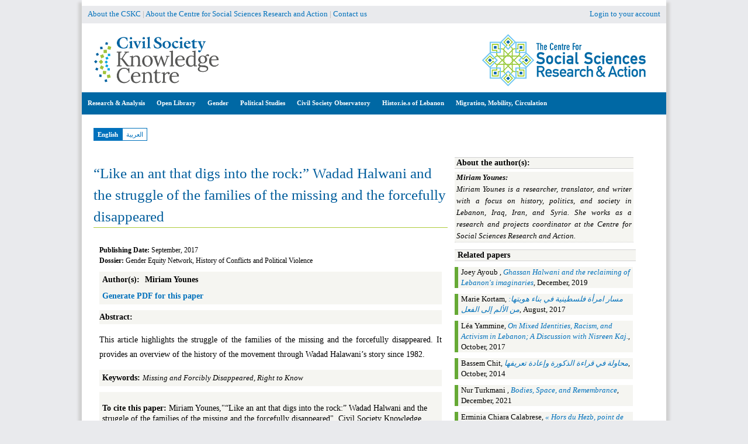

--- FILE ---
content_type: text/html; charset=utf-8
request_url: https://civilsociety-centre.org/paper/%E2%80%9C-ant-digs-rock%E2%80%9D-wadad-halwani-and-struggle-families-missing-and-forcefully-disappeared
body_size: 18098
content:
<!DOCTYPE html>
<!--[if IEMobile 7]><html class="iem7" ><![endif]-->
<!--[if lte IE 6]><html class="lt-ie9 lt-ie8 lt-ie7" ><![endif]-->
<!--[if (IE 7)&(!IEMobile)]><html class="lt-ie9 lt-ie8" ><![endif]-->
<!--[if IE 8]><html class="lt-ie9" ><![endif]-->
<!--[if (gte IE 9)|(gt IEMobile 7)]><!--><html 
  xmlns:fb="http://ogp.me/ns/fb#"
  xmlns:og="http://ogp.me/ns#"><!--<![endif]-->

<head>
  <script async src="https://www.googletagmanager.com/gtag/js?id=G-DBDJXWR2TS"></script>
  <script>
    window.dataLayer = window.dataLayer || [];
    function gtag(){dataLayer.push(arguments);}
    gtag('js', new Date());
    gtag('config', 'G-DBDJXWR2TS');
  </script>
  <meta http-equiv="Content-Type" content="text/html; charset=utf-8" />

<!-- Shareaholic Content Tags -->
<meta name='shareaholic:site_name' content='Civil Society Knowledge Centre' />
<meta name='shareaholic:language' content='en' />
<meta name='shareaholic:site_id' content='911e268f907cffd8733af55457ca3e9c' />
<meta name='shareaholic:drupal_version' content='7.x-3.31' />
<meta name='shareaholic:url' content='https://civilsociety-centre.org/paper/%E2%80%9C-ant-digs-rock%E2%80%9D-wadad-halwani-and-struggle-families-missing-and-forcefully-disappeared' />
<meta name='shareaholic:article_published_time' content='2017-09-07T12:37:31+03:00' />
<meta name='shareaholic:article_modified_time' content='2022-02-03T12:01:32+02:00' />
<meta name='shareaholic:article_author_name' content='sana' />
<meta name='shareaholic:keywords' content='gender equity network, dossier, history of conflicts and political violence, right to information, theme, missing and forcibly disappeared, right to know, article, rac type, issue 2, journal, lebanon, content location' />
<!-- Shareaholic Content Tags End -->
<link rel='dns-prefetch' href='//k4z6w9b5.stackpathcdn.com' />
<link rel='dns-prefetch' href='//cdn.shareaholic.net' />
<link rel='dns-prefetch' href='//www.shareaholic.net' />
<link rel='dns-prefetch' href='//analytics.shareaholic.com' />
<link rel='dns-prefetch' href='//recs.shareaholic.com' />
<link rel='dns-prefetch' href='//go.shareaholic.com' />
<link rel='dns-prefetch' href='//partner.shareaholic.com' /><!-- Growth powered by Shareaholic - https://www.shareaholic.com -->
<link rel='preload' href='//cdn.shareaholic.net/assets/pub/shareaholic.js' as='script'>
<script data-cfasync='false'>
  //<![CDATA[
    _SHR_SETTINGS = {"endpoints":{"share_counts_url":"https:\/\/civilsociety-centre.org\/shareaholic\/api\/share_counts\/v1"}};
  //]]>
</script>
<script 
  data-cfasync='false'
  src='//cdn.shareaholic.net/assets/pub/shareaholic.js'
  data-shr-siteid='911e268f907cffd8733af55457ca3e9c'
  async >
</script><meta name="description" content="“This not about my personal story. This is a story that affected many people, and I am just one example of it. Of course we all had some kind of background, a life before. For example, I was always rebellious and active in fighting for my rights, at home, in school, in university, it was as if life was somehow preparing me for what happened afterwards. And in 1982 I got" />
<link rel="canonical" href="https://civilsociety-centre.org/paper/%E2%80%9C-ant-digs-rock%E2%80%9D-wadad-halwani-and-struggle-families-missing-and-forcefully-disappeared" />
<meta name="generator" content="Drupal 7 (https://www.drupal.org)" />
<link rel="shortlink" href="https://civilsociety-centre.org/node/43577" />
<meta property="og:site_name" content="Civil Society Knowledge Centre" />
<meta property="og:type" content="article" />
<meta property="og:title" content="“Like an ant that digs into the rock:” Wadad Halwani and the struggle of the families of the missing and the forcefully disappeared" />
<meta property="og:url" content="https://civilsociety-centre.org/paper/%E2%80%9C-ant-digs-rock%E2%80%9D-wadad-halwani-and-struggle-families-missing-and-forcefully-disappeared" />
<meta property="og:description" content="“This not about my personal story. This is a story that affected many people, and I am just one example of it. Of course we all had some kind of background, a life before. For example, I was always rebellious and active in fighting for my rights, at home, in school, in university, it was as if life was somehow preparing me for what happened afterwards. And in 1982 I got dragged into this cause that was bigger than me and bigger than anything I have ever lived. From that moment on, it occupied me completely." />
<meta property="og:updated_time" content="2022-02-03T12:01:32+02:00" />
<meta name="twitter:card" content="summary" />
<meta name="twitter:url" content="https://civilsociety-centre.org/paper/%E2%80%9C-ant-digs-rock%E2%80%9D-wadad-halwani-and-struggle-families-missing-and-forcefully-disappeared" />
<meta name="twitter:title" content="“Like an ant that digs into the rock:” Wadad Halwani and the struggle" />
<meta name="twitter:description" content="“This not about my personal story. This is a story that affected many people, and I am just one example of it. Of course we all had some kind of background, a life before. For example, I was always" />
<meta property="article:published_time" content="2017-09-07T12:37:31+03:00" />
<meta property="article:modified_time" content="2022-02-03T12:01:32+02:00" />
<meta itemprop="name" content="“Like an ant that digs into the rock:” Wadad Halwani and the struggle of the families of the missing and the forcefully disappeared" />
<meta itemprop="description" content="“This not about my personal story. This is a story that affected many people, and I am just one example of it. Of course we all had some kind of background, a life before. For example, I was always rebellious and active in fighting for my rights, at home, in school, in university, it was as if life was somehow preparing me for what happened afterwards. And in 1982 I got dragged into this cause that was bigger than me and bigger than anything I have ever lived. From that moment on, it occupied me completely." />
<meta name="dcterms.title" content="“Like an ant that digs into the rock:” Wadad Halwani and the struggle of the families of the missing and the forcefully disappeared" />
<meta name="dcterms.creator" content="sana" />
<meta name="dcterms.description" content="“This not about my personal story. This is a story that affected many people, and I am just one example of it. Of course we all had some kind of background, a life before. For example, I was always rebellious and active in fighting for my rights, at home, in school, in university, it was as if life was somehow preparing me for what happened afterwards. And in 1982 I got dragged into this cause that was bigger than me and bigger than anything I have ever lived. From that moment on, it occupied me completely." />
<meta name="dcterms.date" content="2017-09-07T12:37+03:00" />
<meta name="dcterms.type" content="Text" />
<meta name="dcterms.format" content="text/html" />
<meta name="dcterms.identifier" content="https://civilsociety-centre.org/paper/%E2%80%9C-ant-digs-rock%E2%80%9D-wadad-halwani-and-struggle-families-missing-and-forcefully-disappeared" />
<meta name="dcterms.language" content="en" />
<link rel="shortcut icon" href="https://civilsociety-centre.org/sites/all/themes/cskc/favicon.ico" type="image/vnd.microsoft.icon" />
  <title>“Like an ant that digs into the rock:” Wadad Halwani and the struggle of the families of the missing and the forcefully disappeared | Civil Society Knowledge Centre</title>

    <!--[if IEMobile]><meta http-equiv="cleartype" content="on"><![endif]-->

  <style type="text/css" media="all">
@import url("https://civilsociety-centre.org/modules/system/system.base.css?syq2wx");
@import url("https://civilsociety-centre.org/modules/system/system.messages.css?syq2wx");
@import url("https://civilsociety-centre.org/modules/system/system.theme.css?syq2wx");
@import url("https://civilsociety-centre.org/sites/all/modules/addtocopy/addtocopy.css?syq2wx");
</style>
<style type="text/css" media="all">
@import url("https://civilsociety-centre.org/sites/all/modules/beautytips/css/beautytips-ltr.css?syq2wx");
@import url("https://civilsociety-centre.org/sites/all/modules/jquery_update/replace/ui/themes/base/minified/jquery.ui.core.min.css?syq2wx");
@import url("https://civilsociety-centre.org/sites/all/modules/jquery_update/replace/ui/themes/base/minified/jquery.ui.theme.min.css?syq2wx");
@import url("https://civilsociety-centre.org/sites/all/modules/jquery_update/replace/ui/themes/base/minified/jquery.ui.accordion.min.css?syq2wx");
</style>
<style type="text/css" media="all">
@import url("https://civilsociety-centre.org/modules/book/book.css?syq2wx");
@import url("https://civilsociety-centre.org/modules/comment/comment.css?syq2wx");
@import url("https://civilsociety-centre.org/sites/all/modules/date/date_api/date.css?syq2wx");
@import url("https://civilsociety-centre.org/sites/all/modules/date/date_popup/themes/datepicker.1.7.css?syq2wx");
@import url("https://civilsociety-centre.org/modules/field/theme/field.css?syq2wx");
@import url("https://civilsociety-centre.org/sites/all/modules/footnotes/footnotes.css?syq2wx");
@import url("https://civilsociety-centre.org/sites/all/modules/geocluster/css/geocluster.css?syq2wx");
@import url("https://civilsociety-centre.org/modules/node/node.css?syq2wx");
@import url("https://civilsociety-centre.org/sites/all/modules/page_load_progress/css/page_load_progress.css?syq2wx");
@import url("https://civilsociety-centre.org/modules/search/search.css?syq2wx");
@import url("https://civilsociety-centre.org/modules/user/user.css?syq2wx");
@import url("https://civilsociety-centre.org/sites/all/modules/youtube/css/youtube.css?syq2wx");
@import url("https://civilsociety-centre.org/sites/all/modules/extlink/css/extlink.css?syq2wx");
@import url("https://civilsociety-centre.org/modules/forum/forum.css?syq2wx");
@import url("https://civilsociety-centre.org/sites/all/modules/views/css/views.css?syq2wx");
@import url("https://civilsociety-centre.org/sites/all/modules/ckeditor/css/ckeditor.css?syq2wx");
</style>
<style type="text/css" media="all">
@import url("https://civilsociety-centre.org/sites/all/modules/blockquote/blockquote.css?syq2wx");
@import url("https://civilsociety-centre.org/sites/all/modules/blockquote/blockquote-neutralise.css?syq2wx");
@import url("https://civilsociety-centre.org/sites/all/modules/colorbox/styles/default/colorbox_style.css?syq2wx");
@import url("https://civilsociety-centre.org/sites/all/modules/ctools/css/ctools.css?syq2wx");
@import url("https://civilsociety-centre.org/sites/all/modules/inline_footnotes/css/inline_footnotes.css?syq2wx");
@import url("https://civilsociety-centre.org/sites/all/modules/lightbox2/css/lightbox.css?syq2wx");
@import url("https://civilsociety-centre.org/sites/all/modules/ctools/css/modal.css?syq2wx");
@import url("https://civilsociety-centre.org/sites/all/modules/modal_forms/css/modal_forms_popup.css?syq2wx");
@import url("https://civilsociety-centre.org/sites/all/modules/panels/css/panels.css?syq2wx");
</style>
<link type="text/css" rel="stylesheet" href="//cdn.jsdelivr.net/qtip2/3.0.2/jquery.qtip.min.css" media="all" />
<style type="text/css" media="all">
@import url("https://civilsociety-centre.org/sites/all/modules/qtip/css/qtip.css?syq2wx");
@import url("https://civilsociety-centre.org/sites/all/modules/video/css/video.css?syq2wx");
@import url("https://civilsociety-centre.org/sites/all/modules/views_charts/views_charts.css?syq2wx");
@import url("https://civilsociety-centre.org/sites/all/modules/biblio/biblio.css?syq2wx");
@import url("https://civilsociety-centre.org/sites/all/modules/panels/plugins/layouts/flexible/flexible.css?syq2wx");
@import url("https://civilsociety-centre.org/sites/default/files/ctools/css/4e1a72934ff6cbf7beb81221ec650314.css?syq2wx");
</style>
<link type="text/css" rel="stylesheet" href="https://cdnjs.cloudflare.com/ajax/libs/font-awesome/4.4.0/css/font-awesome.min.css" media="all" />
<style type="text/css" media="all">
@import url("https://civilsociety-centre.org/sites/all/modules/tb_megamenu/css/bootstrap.css?syq2wx");
@import url("https://civilsociety-centre.org/sites/all/modules/tb_megamenu/css/base.css?syq2wx");
@import url("https://civilsociety-centre.org/sites/all/modules/tb_megamenu/css/default.css?syq2wx");
@import url("https://civilsociety-centre.org/sites/all/modules/tb_megamenu/css/compatibility.css?syq2wx");
@import url("https://civilsociety-centre.org/modules/locale/locale.css?syq2wx");
</style>
<style type="text/css" media="all">
@import url("https://civilsociety-centre.org/sites/all/themes/cskc/css/normalize.css?syq2wx");
@import url("https://civilsociety-centre.org/sites/all/themes/cskc/css/wireframes.css?syq2wx");
@import url("https://civilsociety-centre.org/sites/all/themes/cskc/css/layouts/fixed-width.css?syq2wx");
@import url("https://civilsociety-centre.org/sites/all/themes/cskc/css/tabs.css?syq2wx");
@import url("https://civilsociety-centre.org/sites/all/themes/cskc/css/pages.css?syq2wx");
@import url("https://civilsociety-centre.org/sites/all/themes/cskc/css/pages-rtl.css?syq2wx");
@import url("https://civilsociety-centre.org/sites/all/themes/cskc/css/blocks.css?syq2wx");
@import url("https://civilsociety-centre.org/sites/all/themes/cskc/css/navigation.css?syq2wx");
@import url("https://civilsociety-centre.org/sites/all/themes/cskc/css/views-styles.css?syq2wx");
@import url("https://civilsociety-centre.org/sites/all/themes/cskc/css/nodes.css?syq2wx");
@import url("https://civilsociety-centre.org/sites/all/themes/cskc/css/comments.css?syq2wx");
@import url("https://civilsociety-centre.org/sites/all/themes/cskc/css/forms.css?syq2wx");
@import url("https://civilsociety-centre.org/sites/all/themes/cskc/css/fields.css?syq2wx");
@import url("https://civilsociety-centre.org/sites/all/themes/cskc/css/print.css?syq2wx");
@import url("https://civilsociety-centre.org/sites/all/themes/cskc/css/ammap.css?syq2wx");
@import url("https://civilsociety-centre.org/sites/all/themes/cskc/css/cssoverride/easymapoverride.css?syq2wx");
</style>
  <script type="text/javascript" src="//ajax.aspnetcdn.com/ajax/jQuery/jquery-1.10.2.min.js"></script>
<script type="text/javascript">
<!--//--><![CDATA[//><!--
window.jQuery || document.write("<script src='/sites/all/modules/jquery_update/replace/jquery/1.10/jquery.min.js'>\x3C/script>")
//--><!]]>
</script>
<script type="text/javascript" src="https://civilsociety-centre.org/misc/jquery-extend-3.4.0.js?v=1.10.2"></script>
<script type="text/javascript" src="https://civilsociety-centre.org/misc/jquery-html-prefilter-3.5.0-backport.js?v=1.10.2"></script>
<script type="text/javascript" src="https://civilsociety-centre.org/misc/jquery.once.js?v=1.2"></script>
<script type="text/javascript" src="https://civilsociety-centre.org/misc/drupal.js?syq2wx"></script>
<script type="text/javascript" src="https://civilsociety-centre.org/sites/all/modules/addtocopy/addtocopy.js?v=1.2"></script>
<script type="text/javascript" src="https://civilsociety-centre.org/sites/all/libraries/addtocopy/addtocopy.js?v=1.2"></script>
<script type="text/javascript" src="//ajax.aspnetcdn.com/ajax/jquery.ui/1.10.2/jquery-ui.min.js"></script>
<script type="text/javascript">
<!--//--><![CDATA[//><!--
window.jQuery.ui || document.write("<script src='/sites/all/modules/jquery_update/replace/ui/ui/minified/jquery-ui.min.js'>\x3C/script>")
//--><!]]>
</script>
<script type="text/javascript" src="https://civilsociety-centre.org/sites/all/modules/jquery_update/replace/ui/external/jquery.cookie.js?v=67fb34f6a866c40d0570"></script>
<script type="text/javascript" src="https://civilsociety-centre.org/sites/all/modules/beautytips/js/jquery.bt.min.js?v=0.9.5-rc1"></script>
<script type="text/javascript" src="https://civilsociety-centre.org/sites/all/modules/beautytips/js/beautytips.min.js?v=7.x-2.x"></script>
<script type="text/javascript" src="https://civilsociety-centre.org/sites/all/modules/jquery_update/replace/misc/jquery.form.min.js?v=2.69"></script>
<script type="text/javascript" src="https://civilsociety-centre.org/misc/form.js?v=7.72"></script>
<script type="text/javascript" src="https://civilsociety-centre.org/misc/ajax.js?v=7.72"></script>
<script type="text/javascript" src="https://civilsociety-centre.org/sites/all/modules/jquery_update/js/jquery_update.js?v=0.0.1"></script>
<script type="text/javascript" src="https://civilsociety-centre.org/sites/all/modules/authcache/authcache.js?syq2wx"></script>
<script type="text/javascript" src="https://civilsociety-centre.org/sites/all/libraries/colorbox/jquery.colorbox-min.js?syq2wx"></script>
<script type="text/javascript" src="https://civilsociety-centre.org/sites/all/modules/colorbox/js/colorbox.js?syq2wx"></script>
<script type="text/javascript" src="https://civilsociety-centre.org/sites/all/modules/colorbox/styles/default/colorbox_style.js?syq2wx"></script>
<script type="text/javascript" src="https://civilsociety-centre.org/sites/all/modules/colorbox/js/colorbox_load.js?syq2wx"></script>
<script type="text/javascript" src="https://civilsociety-centre.org/sites/all/modules/colorbox/js/colorbox_inline.js?syq2wx"></script>
<script type="text/javascript" src="https://civilsociety-centre.org/sites/all/modules/floating_block/floating_block.js?syq2wx"></script>
<script type="text/javascript" src="https://civilsociety-centre.org/sites/all/modules/iframe/iframe.js?syq2wx"></script>
<script type="text/javascript" src="https://civilsociety-centre.org/sites/all/modules/inline_footnotes/js/inline_footnotes.js?syq2wx"></script>
<script type="text/javascript" src="https://civilsociety-centre.org/sites/all/modules/lightbox2/js/auto_image_handling.js?syq2wx"></script>
<script type="text/javascript" src="https://civilsociety-centre.org/sites/all/modules/lightbox2/js/lightbox.js?syq2wx"></script>
<script type="text/javascript" src="https://civilsociety-centre.org/misc/progress.js?v=7.72"></script>
<script type="text/javascript" src="https://civilsociety-centre.org/sites/all/modules/ctools/js/modal.js?syq2wx"></script>
<script type="text/javascript" src="https://civilsociety-centre.org/sites/all/modules/modal_forms/js/modal_forms_popup.js?syq2wx"></script>
<script type="text/javascript" src="https://civilsociety-centre.org/sites/all/modules/page_load_progress/js/page_load_progress.js?syq2wx"></script>
<script type="text/javascript" src="//cdn.jsdelivr.net/qtip2/3.0.2/jquery.qtip.min.js"></script>
<script type="text/javascript" src="//cdn.jsdelivr.net/imagesloaded/4.1.0/imagesloaded.pkgd.min.js"></script>
<script type="text/javascript" src="https://civilsociety-centre.org/sites/all/modules/video/js/video.js?syq2wx"></script>
<script type="text/javascript" src="https://civilsociety-centre.org/sites/all/modules/views_charts/views_charts.js?syq2wx"></script>
<script type="text/javascript" src="https://civilsociety-centre.org/sites/all/modules/field_group/field_group.js?syq2wx"></script>
<script type="text/javascript" src="https://civilsociety-centre.org/misc/textarea.js?v=7.72"></script>
<script type="text/javascript" src="https://civilsociety-centre.org/sites/all/modules/tb_megamenu/js/tb-megamenu-frontend.js?syq2wx"></script>
<script type="text/javascript" src="https://civilsociety-centre.org/sites/all/modules/tb_megamenu/js/tb-megamenu-touch.js?syq2wx"></script>
<script type="text/javascript" src="https://civilsociety-centre.org/misc/collapse.js?v=7.72"></script>
<script type="text/javascript" src="https://civilsociety-centre.org/sites/all/modules/extlink/js/extlink.js?syq2wx"></script>
<script type="text/javascript" src="https://www.gstatic.com/charts/loader.js"></script>
<script type="text/javascript">
<!--//--><![CDATA[//><!--
jQuery(document).ready(function () { google.charts.load('current', {'packages':['corechart','timeline','orgchart']}); });
//--><!]]>
</script>
<script type="text/javascript" src="https://civilsociety-centre.org/sites/all/modules/qtip/js/qtip.js?syq2wx"></script>
<script type="text/javascript" src="https://civilsociety-centre.org/sites/all/themes/cskc/js/script.js?syq2wx"></script>
<script type="text/javascript" src="https://civilsociety-centre.org/sites/all/themes/cskc/js/addlink.js?syq2wx"></script>
<script type="text/javascript">
<!--//--><![CDATA[//><!--
jQuery.extend(Drupal.settings, {"basePath":"\/","pathPrefix":"","ajaxPageState":{"theme":"cskc","theme_token":"EC0XxSW0ckPvqAP669H4omod3GTZdTjzefLc6K96qHc","jquery_version":"1.10","js":{"\/\/ajax.aspnetcdn.com\/ajax\/jQuery\/jquery-1.10.2.min.js":1,"0":1,"misc\/jquery-extend-3.4.0.js":1,"misc\/jquery-html-prefilter-3.5.0-backport.js":1,"misc\/jquery.once.js":1,"misc\/drupal.js":1,"sites\/all\/modules\/addtocopy\/addtocopy.js":1,"sites\/all\/libraries\/addtocopy\/addtocopy.js":1,"\/\/ajax.aspnetcdn.com\/ajax\/jquery.ui\/1.10.2\/jquery-ui.min.js":1,"1":1,"sites\/all\/modules\/jquery_update\/replace\/ui\/external\/jquery.cookie.js":1,"sites\/all\/modules\/beautytips\/js\/jquery.bt.min.js":1,"sites\/all\/modules\/beautytips\/js\/beautytips.min.js":1,"sites\/all\/modules\/jquery_update\/replace\/misc\/jquery.form.min.js":1,"misc\/form.js":1,"misc\/ajax.js":1,"sites\/all\/modules\/jquery_update\/js\/jquery_update.js":1,"sites\/all\/modules\/authcache\/authcache.js":1,"sites\/all\/libraries\/colorbox\/jquery.colorbox-min.js":1,"sites\/all\/modules\/colorbox\/js\/colorbox.js":1,"sites\/all\/modules\/colorbox\/styles\/default\/colorbox_style.js":1,"sites\/all\/modules\/colorbox\/js\/colorbox_load.js":1,"sites\/all\/modules\/colorbox\/js\/colorbox_inline.js":1,"sites\/all\/modules\/floating_block\/floating_block.js":1,"sites\/all\/modules\/iframe\/iframe.js":1,"sites\/all\/modules\/inline_footnotes\/js\/inline_footnotes.js":1,"sites\/all\/modules\/lightbox2\/js\/auto_image_handling.js":1,"sites\/all\/modules\/lightbox2\/js\/lightbox.js":1,"misc\/progress.js":1,"sites\/all\/modules\/ctools\/js\/modal.js":1,"sites\/all\/modules\/modal_forms\/js\/modal_forms_popup.js":1,"sites\/all\/modules\/page_load_progress\/js\/page_load_progress.js":1,"\/\/cdn.jsdelivr.net\/qtip2\/3.0.2\/jquery.qtip.min.js":1,"\/\/cdn.jsdelivr.net\/imagesloaded\/4.1.0\/imagesloaded.pkgd.min.js":1,"sites\/all\/modules\/video\/js\/video.js":1,"sites\/all\/modules\/views_charts\/views_charts.js":1,"sites\/all\/modules\/field_group\/field_group.js":1,"misc\/textarea.js":1,"sites\/all\/modules\/tb_megamenu\/js\/tb-megamenu-frontend.js":1,"sites\/all\/modules\/tb_megamenu\/js\/tb-megamenu-touch.js":1,"misc\/collapse.js":1,"sites\/all\/modules\/extlink\/js\/extlink.js":1,"https:\/\/www.gstatic.com\/charts\/loader.js":1,"2":1,"sites\/all\/modules\/qtip\/js\/qtip.js":1,"sites\/all\/themes\/cskc\/js\/script.js":1,"sites\/all\/themes\/cskc\/js\/addlink.js":1},"css":{"modules\/system\/system.base.css":1,"modules\/system\/system.menus.css":1,"modules\/system\/system.messages.css":1,"modules\/system\/system.theme.css":1,"sites\/all\/modules\/addtocopy\/addtocopy.css":1,"sites\/all\/modules\/beautytips\/css\/beautytips-ltr.css":1,"misc\/ui\/jquery.ui.core.css":1,"misc\/ui\/jquery.ui.theme.css":1,"misc\/ui\/jquery.ui.accordion.css":1,"modules\/book\/book.css":1,"modules\/comment\/comment.css":1,"sites\/all\/modules\/date\/date_api\/date.css":1,"sites\/all\/modules\/date\/date_popup\/themes\/datepicker.1.7.css":1,"modules\/field\/theme\/field.css":1,"sites\/all\/modules\/footnotes\/footnotes.css":1,"sites\/all\/modules\/geocluster\/css\/geocluster.css":1,"modules\/node\/node.css":1,"sites\/all\/modules\/page_load_progress\/css\/page_load_progress.css":1,"modules\/search\/search.css":1,"modules\/user\/user.css":1,"sites\/all\/modules\/youtube\/css\/youtube.css":1,"sites\/all\/modules\/extlink\/css\/extlink.css":1,"modules\/forum\/forum.css":1,"sites\/all\/modules\/views\/css\/views.css":1,"sites\/all\/modules\/ckeditor\/css\/ckeditor.css":1,"sites\/all\/modules\/blockquote\/blockquote.css":1,"sites\/all\/modules\/blockquote\/blockquote-neutralise.css":1,"sites\/all\/modules\/colorbox\/styles\/default\/colorbox_style.css":1,"sites\/all\/modules\/ctools\/css\/ctools.css":1,"sites\/all\/modules\/inline_footnotes\/css\/inline_footnotes.css":1,"sites\/all\/modules\/lightbox2\/css\/lightbox.css":1,"sites\/all\/modules\/ctools\/css\/modal.css":1,"sites\/all\/modules\/modal_forms\/css\/modal_forms_popup.css":1,"sites\/all\/modules\/panels\/css\/panels.css":1,"\/\/cdn.jsdelivr.net\/qtip2\/3.0.2\/jquery.qtip.min.css":1,"sites\/all\/modules\/qtip\/css\/qtip.css":1,"sites\/all\/modules\/video\/css\/video.css":1,"sites\/all\/modules\/views_charts\/views_charts.css":1,"sites\/all\/modules\/biblio\/biblio.css":1,"sites\/all\/modules\/panels\/plugins\/layouts\/flexible\/flexible.css":1,"public:\/\/ctools\/css\/4e1a72934ff6cbf7beb81221ec650314.css":1,"https:\/\/cdnjs.cloudflare.com\/ajax\/libs\/font-awesome\/4.4.0\/css\/font-awesome.min.css":1,"sites\/all\/modules\/tb_megamenu\/css\/bootstrap.css":1,"sites\/all\/modules\/tb_megamenu\/css\/base.css":1,"sites\/all\/modules\/tb_megamenu\/css\/default.css":1,"sites\/all\/modules\/tb_megamenu\/css\/compatibility.css":1,"modules\/locale\/locale.css":1,"sites\/all\/themes\/cskc\/system.menus.css":1,"sites\/all\/themes\/cskc\/css\/normalize.css":1,"sites\/all\/themes\/cskc\/css\/wireframes.css":1,"sites\/all\/themes\/cskc\/css\/layouts\/fixed-width.css":1,"sites\/all\/themes\/cskc\/css\/page-backgrounds.css":1,"sites\/all\/themes\/cskc\/css\/tabs.css":1,"sites\/all\/themes\/cskc\/css\/pages.css":1,"sites\/all\/themes\/cskc\/css\/pages-rtl.css":1,"sites\/all\/themes\/cskc\/css\/blocks.css":1,"sites\/all\/themes\/cskc\/css\/navigation.css":1,"sites\/all\/themes\/cskc\/css\/views-styles.css":1,"sites\/all\/themes\/cskc\/css\/nodes.css":1,"sites\/all\/themes\/cskc\/css\/comments.css":1,"sites\/all\/themes\/cskc\/css\/forms.css":1,"sites\/all\/themes\/cskc\/css\/fields.css":1,"sites\/all\/themes\/cskc\/css\/print.css":1,"sites\/all\/themes\/cskc\/css\/ammap.css":1,"sites\/all\/themes\/cskc\/css\/cssoverride\/easymapoverride.css":1}},"authcache":{"q":"node\/43577","cp":{"path":"\/","domain":".civilsociety-centre.org","secure":true},"cl":1},"beautytipStyles":{"default":{"fill":"#F7F7F7","padding":8,"strokeStyle":"#B7B7B7","cornerRadius":0,"cssStyles":{"fontFamily":"\u0026quot;lucida grande\u0026quot;,tahoma,verdana,arial,sans-serif","fontSize":"11px"}},"plain":[],"netflix":{"positions":["right","left"],"fill":"#FFF","padding":5,"shadow":true,"shadowBlur":12,"strokeStyle":"#B9090B","spikeLength":50,"spikeGirth":60,"cornerRadius":10,"centerPointY":0.1,"overlap":-8,"cssStyles":{"fontSize":"12px","fontFamily":"arial,helvetica,sans-serif"}},"facebook":{"fill":"#F7F7F7","padding":8,"strokeStyle":"#B7B7B7","cornerRadius":0,"cssStyles":{"fontFamily":"\u0022lucida grande\u0022,tahoma,verdana,arial,sans-serif","fontSize":"11px"}},"transparent":{"fill":"rgba(0, 0, 0, .8)","padding":20,"strokeStyle":"#CC0","strokeWidth":3,"spikeLength":40,"spikeGirth":40,"cornerRadius":40,"cssStyles":{"color":"#FFF","fontWeight":"bold"}},"big-green":{"fill":"#00FF4E","padding":20,"strokeWidth":0,"spikeLength":40,"spikeGirth":40,"cornerRadius":15,"cssStyles":{"fontFamily":"\u0022lucida grande\u0022,tahoma,verdana,arial,sans-serif","fontSize":"14px"}},"google-maps":{"positions":["top","bottom"],"fill":"#FFF","padding":15,"strokeStyle":"#ABABAB","strokeWidth":1,"spikeLength":65,"spikeGirth":40,"cornerRadius":25,"centerPointX":0.9,"cssStyles":[]},"hulu":{"fill":"#F4F4F4","strokeStyle":"#666666","spikeLength":20,"spikeGirth":10,"width":350,"overlap":0,"centerPointY":1,"cornerRadius":0,"cssStyles":{"fontFamily":"\u0022Lucida Grande\u0022,Helvetica,Arial,Verdana,sans-serif","fontSize":"12px","padding":"10px 14px"},"shadow":true,"shadowColor":"rgba(0,0,0,.5)","shadowBlur":8,"shadowOffsetX":4,"shadowOffsetY":4}},"beautytips":{"beautytips_manager_custom_1":{"cssSelect":"span#bt","style":"facebook","trigger":["click","click"],"shrinkToFit":true,"ajaxDisableLink":false,"contentSelector":"$(this).attr(\u0027tooltip\u0027)","list":["trigger","shrinkToFit","contentSelector"]},"beautytips_manager_custom_2":{"cssSelect":"span#btar","style":"facebook","trigger":["click","click"],"shrinkToFit":true,"ajaxDisableLink":false,"contentSelector":"$(this).attr(\u0027tooltip\u0027)","list":["trigger","shrinkToFit","contentSelector"]},"beautytips_manager_custom_3":{"cssSelect":"span#timeline","style":"facebook","trigger":["click","hover"],"shrinkToFit":true,"ajaxDisableLink":false,"animate":{"on":"fadeIn","off":"fadeOut"},"contentSelector":"$(this).attr(\u0027title\u0027)","list":["trigger","shrinkToFit","contentSelector"]}},"colorbox":{"opacity":"0.85","current":"{current} of {total}","previous":"\u00ab Prev","next":"Next \u00bb","close":"Close","maxWidth":"98%","maxHeight":"98%","fixed":true,"mobiledetect":true,"mobiledevicewidth":"480px","specificPagesDefaultValue":"admin*\nimagebrowser*\nimg_assist*\nimce*\nnode\/add\/*\nnode\/*\/edit\nprint\/*\nprintpdf\/*\nsystem\/ajax\nsystem\/ajax\/*"},"floating_block":{"settings":{"#quickset-survey":[],"#block-quicktabs-survey":[]},"minWidth":"0"},"jcarousel":{"ajaxPath":"\/jcarousel\/ajax\/views"},"lightbox2":{"rtl":"0","file_path":"\/(\\w\\w\/)public:\/","default_image":"\/sites\/all\/modules\/lightbox2\/images\/brokenimage.jpg","border_size":10,"font_color":"000","box_color":"fff","top_position":"","overlay_opacity":"0.8","overlay_color":"000","disable_close_click":1,"resize_sequence":0,"resize_speed":400,"fade_in_speed":400,"slide_down_speed":600,"use_alt_layout":0,"disable_resize":1,"disable_zoom":1,"force_show_nav":1,"show_caption":1,"loop_items":1,"node_link_text":"View Image Details","node_link_target":0,"image_count":"Image !current of !total","video_count":"Video !current of !total","page_count":"Page !current of !total","lite_press_x_close":"press \u003Ca href=\u0022#\u0022 onclick=\u0022hideLightbox(); return FALSE;\u0022\u003E\u003Ckbd\u003Ex\u003C\/kbd\u003E\u003C\/a\u003E to close","download_link_text":"","enable_login":false,"enable_contact":false,"keys_close":"c x 27","keys_previous":"p 37","keys_next":"n 39","keys_zoom":"z","keys_play_pause":"32","display_image_size":"original","image_node_sizes":"()","trigger_lightbox_classes":"img.inline,img.image-img_assist_custom","trigger_lightbox_group_classes":"","trigger_slideshow_classes":"","trigger_lightframe_classes":"","trigger_lightframe_group_classes":"","custom_class_handler":0,"custom_trigger_classes":"","disable_for_gallery_lists":1,"disable_for_acidfree_gallery_lists":true,"enable_acidfree_videos":true,"slideshow_interval":5000,"slideshow_automatic_start":true,"slideshow_automatic_exit":true,"show_play_pause":true,"pause_on_next_click":false,"pause_on_previous_click":true,"loop_slides":false,"iframe_width":600,"iframe_height":400,"iframe_border":1,"enable_video":0,"useragent":"Mozilla\/5.0 (Macintosh; Intel Mac OS X 10_15_7) AppleWebKit\/537.36 (KHTML, like Gecko) Chrome\/131.0.0.0 Safari\/537.36; ClaudeBot\/1.0; +claudebot@anthropic.com)"},"CToolsModal":{"loadingText":"Loading...","closeText":"Close Window","closeImage":"\u003Cimg src=\u0022https:\/\/civilsociety-centre.org\/sites\/all\/modules\/ctools\/images\/icon-close-window.png\u0022 alt=\u0022Close window\u0022 title=\u0022Close window\u0022 \/\u003E","throbber":"\u003Cimg src=\u0022https:\/\/civilsociety-centre.org\/sites\/all\/modules\/ctools\/images\/throbber.gif\u0022 alt=\u0022Loading\u0022 title=\u0022Loading...\u0022 \/\u003E"},"modal-popup-small":{"modalSize":{"type":"fixed","width":300,"height":300},"modalOptions":{"opacity":0.85,"background":"#000"},"animation":"fadeIn","modalTheme":"ModalFormsPopup","throbber":"\u003Cimg src=\u0022https:\/\/civilsociety-centre.org\/sites\/all\/modules\/modal_forms\/images\/loading_animation.gif\u0022 alt=\u0022Loading...\u0022 title=\u0022Loading\u0022 \/\u003E","closeText":"Close"},"modal-popup-medium":{"modalSize":{"type":"fixed","width":550,"height":450},"modalOptions":{"opacity":0.85,"background":"#000"},"animation":"fadeIn","modalTheme":"ModalFormsPopup","throbber":"\u003Cimg src=\u0022https:\/\/civilsociety-centre.org\/sites\/all\/modules\/modal_forms\/images\/loading_animation.gif\u0022 alt=\u0022Loading...\u0022 title=\u0022Loading\u0022 \/\u003E","closeText":"Close"},"modal-popup-large":{"modalSize":{"type":"scale","width":0.8,"height":0.8},"modalOptions":{"opacity":0.85,"background":"#000"},"animation":"fadeIn","modalTheme":"ModalFormsPopup","throbber":"\u003Cimg src=\u0022https:\/\/civilsociety-centre.org\/sites\/all\/modules\/modal_forms\/images\/loading_animation.gif\u0022 alt=\u0022Loading...\u0022 title=\u0022Loading\u0022 \/\u003E","closeText":"Close"},"page_load_progress":{"delay":"10","elements":".form-submit .ip-geoloc-map-of-view-hrv_syrian_refugees-page-c934e1a2a8f8b7754d800a3fc708fd6f"},"instances":"{\u0022default\u0022:{\u0022content\u0022:{\u0022button\u0022:\u0022x\u0022,\u0022text\u0022:\u0022\u0022},\u0022style\u0022:{\u0022tip\u0022:false,\u0022classes\u0022:\u0022qtip-bootstrap qtip-rounded\u0022},\u0022position\u0022:{\u0022at\u0022:\u0022bottom right\u0022,\u0022adjust\u0022:{\u0022method\u0022:\u0022\u0022},\u0022my\u0022:\u0022top left\u0022,\u0022viewport\u0022:false},\u0022show\u0022:{\u0022event\u0022:\u0022click \u0022},\u0022hide\u0022:{\u0022event\u0022:\u0022click \u0022,\u0022fixed\u0022:1}},\u0022timeline\u0022:{\u0022content\u0022:{\u0022text\u0022:\u0022\u0022},\u0022style\u0022:{\u0022tip\u0022:false,\u0022classes\u0022:\u0022qtip-bootstrap qtip-rounded\u0022},\u0022position\u0022:{\u0022at\u0022:\u0022bottom right\u0022,\u0022adjust\u0022:{\u0022method\u0022:\u0022\u0022},\u0022my\u0022:\u0022top left\u0022,\u0022viewport\u0022:false},\u0022show\u0022:{\u0022event\u0022:\u0022mouseenter \u0022},\u0022hide\u0022:{\u0022event\u0022:\u0022mouseleave \u0022}}}","qtipDebug":"{\u0022leaveElement\u0022:0}","facetapi":{"view_args":{"about_the_authors:block":["43577","43577","43577"],"papers_from_the_same_dossier:block":["43577","43577"],"embed:page_1":["43577"]},"exposed_input":{"about_the_authors:block":[],"papers_from_the_same_dossier:block":[],"embed:page_1":[]},"view_path":{"about_the_authors:block":null,"papers_from_the_same_dossier:block":null,"embed:page_1":"node\/43577"},"view_dom_id":{"about_the_authors:block":"ee5e24aec7d08306f75b626201c77f29","papers_from_the_same_dossier:block":"910eef76f61a858e1b4e641deecf2e7d","embed:page_1":"dcf6c4c339b287a929d8ee3f30c4b1aa"}},"better_exposed_filters":{"views":{"about_the_authors":{"displays":{"block":{"filters":[]}}},"papers_from_the_same_dossier":{"displays":{"block":{"filters":[]}}},"embed":{"displays":{"page_1":{"filters":[]}}}}},"field_group":{"accordion":"full"},"addtocopy":{"selector":"#content","minlen":"25","htmlcopytxt":"\u003Cbr\u003ERead More at: \u003Ca href=\u0022[link]\u0022\u003E[link]\u003C\/a\u003E Copyrights \u0026copy; 2025 Lebanon Support. All rights reserved.\u003Cbr\u003E","addcopyfirst":"0"},"extlink":{"extTarget":"_blank","extClass":0,"extLabel":"(link is external)","extImgClass":0,"extIconPlacement":"append","extSubdomains":1,"extExclude":"","extInclude":"","extCssExclude":".service-links-facebook-like, .fb_iframe_widget, .twitter-share-button, .service-links-twitter-widget, .IN-widget, .PIN_1395671370193_pin_it_button_20, .PIN_1395671370193_pin_it_button_en_20_gray, .PIN_1395671370193_pin_it_button_inline_20, .PIN_1395671370193_pin_it_beside_20, .PIN_1395671370193_hidden, .service-links-technorati-favorite","extCssExplicit":"","extAlert":0,"extAlertText":"This link will take you to an external web site. We are not responsible for their content.","mailtoClass":"mailto","mailtoLabel":"(link sends e-mail)","extUseFontAwesome":false}});
//--><!]]>
</script>
  </head>
<body class="html not-front not-logged-in no-sidebars page-node page-node- page-node-43577 node-type-paper i18n-en section-paper" >
      
<div id="page-wrapper"><div id="page">

  <div id="header"><div class="section clearfix">

    
    
    
      <div class="region region-header">
    <div id="block-block-13" class="block block-block first odd">

      
  <div class="content">
    <div id="top-menu">
<div id="top-left"><a href="http://civilsociety-centre.org/page/about-cskc">About the CSKC</a> | <a href="http://civilsociety-centre.org/page/about-lebanon-support">About the Centre for Social Sciences Research and Action</a> | <a href="http://civilsociety-centre.org/contact">Contact us</a></div>
<div id="top-right"><a href="http://civilsociety-centre.org/user">Login to your account</a></div>
</div>
  </div>

</div><!-- /.block -->
<div id="block-block-7" class="block block-block last even">

      
  <div class="content">
    <p><a href="https://civilsociety-centre.org" target="_self"><img alt="cskc_logo_final.png" src="/sites/default/files/cskc_logo_final.png" style="float:left; height:90px" /></a><a href="https://socialsciences-centre.org/" target="_blank"><img alt="" src="/sites/default/files/TheCeSSRA-logo-tp-bg-280x90.png" style="float:right; height:106px; margin-left:15px; margin-right:15px; height:90px" /></a>  </p>
  </div>

</div><!-- /.block -->
  </div><!-- /.region -->

  </div></div><!-- /.section, /#header -->

  <div id="main-wrapper"><div id="main" class="clearfix with-navigation">

    <div id="content" class="column"><div class="section">
        <div class="region region-highlighted">
    <div id="block-locale-language-content" class="block block-locale first last odd">

      
  <div class="content">
    <ul class="language-switcher-locale-url"><li class="en first active"><a href="/paper/%E2%80%9C-ant-digs-rock%E2%80%9D-wadad-halwani-and-struggle-families-missing-and-forcefully-disappeared" class="language-link active" xml:lang="en">English</a></li>
<li class="ar last"><a href="/ar/node/43577" class="language-link" xml:lang="ar">العربية</a></li>
</ul>  </div>

</div><!-- /.block -->
  </div><!-- /.region -->
            <a id="main-content"></a>
                                                  <div class="region region-content">
    <div id="block-system-main" class="block block-system first last odd">

      
  <div class="content">
    <div class="panel-flexible panels-flexible-35 clearfix" >
<div class="panel-flexible-inside panels-flexible-35-inside">
<div class="panels-flexible-region panels-flexible-region-35-center panels-flexible-region-first">
  <div class="inside panels-flexible-region-inside panels-flexible-region-35-center-inside panels-flexible-region-inside-first">
<div class="panel-pane pane-node-content"  >
  
        <h1 class="pane-title">
      <div id="rac-titles">“Like an ant that digs into the rock:” Wadad Halwani and the struggle of the families of the missing and the forcefully disappeared</div>    </h1>
    
  
  <div class="pane-content">
    <div  class="ds-1col node node-paper view-mode-full clearfix">

  
  <div class="shareaholic-canvas" data-app="share_buttons" data-app-id="6694496"></div>
<div class="field field-name-field-publishing-date field-type-datetime field-label-inline clearfix"><div class="field-label">Publishing Date:&nbsp;</div><div class="field-items"><div class="field-item even"><span class="date-display-single">September, 2017</span></div></div></div><div class="field field-name-field-wpaper-dossier field-type-taxonomy-term-reference field-label-inline clearfix"><div class="field-label">Dossier:&nbsp;</div><div class="field-items"><div class="field-item even">Gender Equity Network, History of Conflicts and Political Violence</div></div></div><div class="author"><span class="label-inline author-label">Author(s):&nbsp;</span><span class="author-elements"><span class="author-element first last">Miriam Younes</span></span></div><div class="pdf-download"><p><a href="https://civilsociety-centre.org/pdf-generate/43577" target="_blank"> Generate PDF for this paper </a></p>
</div><div class="label-above abstract-label">Abstract:&nbsp;</div><div class="abstract-text"><p>This article highlights the struggle of the families of the missing and the forcefully disappeared. It provides an overview of the history of the movement through Wadad Halawani’s story since 1982.</p>


</div><div class="keywords"><span class="label-inline keywords-label">Keywords:&nbsp;</span><span class="keywords-items">Missing and Forcibly Disappeared, Right to Know</span></div><div class="cite"><p><b>To cite this paper:</b> Miriam Younes,"“Like an ant that digs into the rock:” Wadad Halwani and the struggle of the families of the missing and the forcefully disappeared", Civil Society Knowledge Centre, Lebanon Support, 2017-09-01 00:00:00. doi: <a href="https://doi.org/10.28943/CSR.002.005">10.28943/CSR.002.005</a></p><b>[ONLINE]:</b> <a href="https://civilsociety-centre.org/paper/%E2%80%9C-ant-digs-rock%E2%80%9D-wadad-halwani-and-struggle-families-missing-and-forcefully-disappeared">https://civilsociety-centre.org/paper/“-ant-digs-rock”-wadad-halwani-and-struggle-families-missing-and-forcefully-disappeared</a></div><div class="citation-counter"><span class="label-inline cite-counter">Cited by:&nbsp;</span>2</div><div class="group-embed field-group-accordion field-group-accordion-wrapper effect-bounceslide" id="node-paper-full-group-embed"><div class="label-above">Embed this content:&nbsp;</div><div class="view view-embed view-id-embed view-display-id-page_1 view-dom-id-dcf6c4c339b287a929d8ee3f30c4b1aa">
        
  
  
      <div class="view-content">
        <div class="views-row views-row-1 views-row-odd views-row-first views-row-last">
      
  <div class="views-field views-field-nothing">        <span class="field-content"></span>  </div>  </div>
    </div>
  
  
      <div class="attachment attachment-after">
      <div class="form-item form-type-textarea form-item-web-widgets">
  <label for="web_widgets_0">Embed code </label>
 <div class="form-textarea-wrapper resizable"><textarea onclick="this.focus(); this.select();" id="web_widgets_0" name="web_widgets" cols="30" rows="5" class="form-textarea">&lt;script type=&quot;text/javascript&quot;&gt;
widgetContext = {&quot;url&quot;:&quot;https:\/\/civilsociety-centre.org\/content-embed-code\/43577?width=1024\u0026height=768&quot;,&quot;width&quot;:&quot;1024&quot;,&quot;height&quot;:&quot;768&quot;,&quot;widgetid&quot;:&quot;web_widget_iframe_10596ec4412362c4e9dd6f62ae9baf15&quot;,&quot;scrolling&quot;:&quot;auto&quot;};
&lt;/script&gt;
&lt;script id=&quot;web_widget_iframe_10596ec4412362c4e9dd6f62ae9baf15&quot; src=&quot;https://civilsociety-centre.org/sites/all/modules/web_widgets/iframe/web_widgets_iframe.js&quot;&gt;&lt;/script&gt;
</textarea></div>
<div class="description">Copy and paste this code to your website.</div>
</div>
    </div>
  
  
  
  
</div></div><div class="label-inline paper-full-text-label">Full text:&nbsp;</div><div class="f-c"><div class="paper-full-text-label">Full text</div>
</div><div class="paper-image"><img src="https://civilsociety-centre.org/sites/default/files/wadad_halawani.jpg" width="800" height="450" alt="" /></div><div class="p-caption"><div class="p-caption-content">Wadad Halwani, whose husband was abducted and disappeared in 1982, gives flowers to families of other missing people during a demonstration in Beirut (Credit Changiz M Varzi, image source: http://www.aljazeera.com)</div></div><blockquote><p style="margin-left:.5in;">“This not about my personal story. This is a story that affected many people, and I am just one example of it. Of course we all had some kind of background, a life before. For example, I was always rebellious and active in fighting for my rights, at home, in school, in university, it was as if life was somehow preparing me for what happened afterwards. And in 1982 I got dragged into this cause that was bigger than me and bigger than anything I have ever lived. From that moment on, it occupied me completely. But it was an imposed cause, not anything that I or anyone else have chosen to fight for.”</p>
</blockquote>
<p>Wadad Halwani’s struggle for this imposed cause started in autumn 1982 in the midst of the Lebanese civil war. Her husband Adnan, a member of the Organisation of Communist Action, was kidnapped from his own house in Ras al-Naba’a in Beirut. After approximately a month of asking around among different people and points of contact, Wadad Halwani had still not found anything about her husband’s fate. Instead, she learned that many others shared a similar story:</p>
<blockquote><p style="margin-left:.5in;">“Everyone I went to see told me ‘there are people like you, the same story, you are not alone in this.’ So I decided to publish an announcement on the radio that I am looking for other people, who also have someone who got kidnapped and is missing. I thought of three to four other people to accompany me when I am visiting authority figures. It leaves more impact when I am not alone. So, in the announcement I set a meeting point and a day when I could finish work early. I chose time and place for the meeting so that it would suit me. It was a Wednesday, I remember, I finished work and went to the meeting point, the Abdel Nasser mosque in Corniche al-Mazra’a. I went there to meet the three or four women who share the same story as I do. I went there and instead of three or four women I had a crowd in front of me.”</p>
</blockquote>
<p>The struggle of the families of the missing and the forcefully disappeared had started on the day of Wadad’s called meeting in Corniche al-Mazra’a in Beirut<a href="#_ftn1" name="_ftnref1" title="" id="_ftnref1">[1]</a>. Wadad remembered how the group started their days of activism in the following years despite the ongoing civil war. They organised demonstrations, sit-ins, and grew together as a group fighting for a common cause. From the beginning, their struggle was met by a lot of challenges from the inside and the outside. On the one hand, it was not easy to carry on with activism in the midst of a civil war, fighting for accountability within a cause that was directly linked to and aggravated by that war. On the other hand, political and often confessional differences – resembling the civil war divisions – also determined the work of the group of people that Wadad had gathered in 1982:</p>
<blockquote><p style="margin-left:.5in;">“The first years, we felt very much alone, there was also the war still going on in the first years, so we started doing demonstrations, sit-ins, and marches. While bombs were falling and militias were fighting. And militias also threatened us, the state also did but it was the weakest actor at that time. Still, I have no idea why, but it seems this matter was so important to us that we did not care about fear and danger etc. I have no idea where we got all this strength from. And there were so many differences among us, we all had a complete different background, each one of us had her own opinion, thinking this opinion is right, her region is the right one, her confession, her political attitude etc. And this caused problems of course. It took time to overcome this. And it took some effort until we were unified, one can say, until we had one demand, were one movement, etc.”</p>
</blockquote>
<p>The group of the families of the missing and forcefully disappeared had unified its struggle by demanding the investigation of the forceful disappearance of their relatives. The struggle for this common objective accompanied them during the days of the civil war and continued in its aftermath in the 1990s. The period of the 1990s, the so-called “civil peace” that was agreed on in Ta’ef in 1990 is often characterised as a heyday of civil and political activism in different realms. Still, the struggle of Wadad and her like-minded peers remained an isolated one:</p>
<blockquote><p style="margin-left:.5in;">“There is no doubt that we are victims in, both, times of war and peace. In war, because it was war and people were still being kidnapped, but in peacetime, we remained victims because we never had peace. […] When the Ta’ef agreement was concluded and the period of civil peace started, we at first became a bit quiet, we thought, now it is peace so we will know the truth. Then, directly, they announced the amnesty, and people started not wanting to see us, we were threatening the civil peace. People told us, forget about it, put everything behind yourself, the state changed, you can start looking ahead. […] So during peace, we faced different challenges, we were ignored, threatened. It is not that people didn’t care about us, they didn’t want us, didn’t want to see us, didn’t want anything that reminded them of the war. We made a campaign; the media would not cover us, or it wrote about it as if we are acting at the other end of the world. But slowly, we returned, got up, and continued our struggle.”</p>
</blockquote>
<p>In 1998, the families of the missing and forcefully disappeared made a first attempt to overcome their marginalisation: at a press conference in December they expressed their isolation and called on people to stand with them: “We said whoever sympathises with us should come and support us, so we created something like the friends of the cause, we started to gather people around us.” This led to the first large scale campaign in November 1999 under the slogan “<em>min haqina na’ref</em>” (“it is our right to know”):</p>
<blockquote><p style="margin-left:.5in;">“So we made a campaign and we moved in regions, we planned activities, and a media campaign, posters, stickers, etc. and this campaign brought new supporters, journalists, artists and academics, we started to have a lot of supporters and friends, we became bigger and bigger. And one of the results was the formation and registration of the first official committee of the families of the missing and forcefully disappeared, in January 2000.”</p>
</blockquote>
<p>In the following years, Wadad and the newly registered committee<a href="#_ftn2" name="_ftnref2" title="" id="_ftnref2">[2]</a> became more and more present on the public stage of activism. They made different campaigns over the years demanding the investigation into the files of the missing and forcefully disappeared. Within the course of their action, they gathered more and more support from society and, additionally, accomplished certain successes in their struggle. For Wadad, it is a decade long struggle in its small steps and accomplishments which, despite its defeats and obstacles, keeps rising to new challenges that matter in her personal struggle and the struggle of the committee:</p>
<blockquote><p style="margin-left:.5in;">“In 2003 we did a second campaign, to proclaim April 13<sup>th</sup> a national day of remembrance. Sure, April 13<sup>th</sup> never became a national day of remembrance but many people, intellectuals, politicians, parties, NGOs, for all of them, they remembered April 13<sup>th</sup> and the slogan we had ‘to remember so that it does not repeat itself’ (‘<em>tenzaker la ma ten’ad</em>’). It became the slogan of the committee of the families of the disappeared. I think that the efforts of the families, their patience, their energy, is like the ant that digs in the rock, every couple of years, you only make one step ahead, because there are so many obstacles and rules, politically, confessionally, in the war, during peace, from the media, from society and politics. I think that because of the way the families stuck to their cause, the patience, the efforts, with which they fought, at some point people sympathised with them. So even if we did not bring back the missing, we still accomplished something, and we also moved another generation. There is a generation that did not know what happened, we got them to mobilise, we told them about our cause. I think the next generation is more aware about the cause, and this is the result of our work, of our effort. We made a difference and we still do. I think the biggest difference we made was in 2014, the historical decision that was taken by the Constitutional Council, this was a big achievement, when the judiciary stood against the political power, giving us the right to know.”</p>
</blockquote>
<p>Wadad sees her struggle and that of the committee embedded in a national political struggle. It is an imposed struggle that still puts her and the committee at the centre of many movements, questions, and challenges that Lebanon has faced and is still facing.<a href="#_ftn3" name="_ftnref3" title="" id="_ftnref3">[3]</a> In this vein, she refuses to be looked at as a mere victim whose fate can be mourned and who has to be comforted. Instead, she rather reverses her status as a victim to call for political action and responsibility:</p>
<blockquote><p style="margin-left:.5in;">“There is no doubt that we are victims. It is not acceptable that you wait during three quarters of your life for someone to come back and he does not come. I don’t want to talk about how the kidnapping affects everything in life, not just for the mother if it is her son, or the wife if it is her husband, there are children and the rest of the family, and there are catastrophes that I was living, not only in my family but in the families of the missing. So yes, we are victims but whoever feels we are victims should put in all the effort so that we give up our victim status. Our victim status is due to injustice that we suffered so we have to get out of this. We were not born as families of the missing, nor are our children born as children of the missing, but still many like to look at us like this, pity us and turn away. The media plays a big role, they come to an event, they film, it is as if the camera enters the eye of the women to take out her tears, so that those emotions that are inside come out, the media wants tears, shouting, crying, they don’t want reasonable political action. The media keep portraying us as victims, politics does, society as well… I always tell people, yes, the story makes you sad, it makes you cry. If one has suffered so much injustice, it makes you sad, you are right, but in the end, this sadness, the crying etc. does not solve anything. Whoever feels with us, has to act. We don’t want to be victims. We the families of the disappeared, what we want to do, all our effort is to find the missing, and we want to know where they are. But we also work for society. We work to build a country. The questions we ask are at the centre of this undertaking.”</p>
</blockquote>
<p>The reversal of the victim status<a href="#_ftn4" name="_ftnref4" title="" id="_ftnref4">[4]</a> is reinforced by the fact that the majority of the committee’s members are women; women who suffered injustice and who face a lot of challenges in seeking justice. In this sense, Wadad sees their battle as a double reversal of a socially and politically imposed victimisation, a struggle that she compares to that of many women in Lebanese society suffering from different kinds of injustice.</p>
<p>The struggle of Wadad Halwani is a constant one, that, in 2016, is still not over. This is not only due to the fate of the missing and forcefully disappeared not being solved yet, but also because the questions surrounding it remain unanswered. The movement of Wadad and the other committee members touches on the very basic question of how a country deals with its conflictual past, with war crimes, and with the process of memory, remembrance and mourning. In short, it also deals with the question of how a state, a country, and a society deal with its citizens, especially if these citizens are denied from basic rights, such as the right to know the truth about a crime affecting them. In this undertaking, the committee faced a lot of obstacles, hindrances, and rejections.</p>
<p>Currently, Wadad and the committee work on the establishment of an archive on the history of their work and activism, showing their decade-long struggle during different periods of Lebanese history. Likewise, they still lobby for the state’s responsibility to organise DNA collection and identification among the relatives of the missing and forcefully disappeared. When asked if she ever thought about abandoning her activism, Wadad conceded that she had considered this many times but did not, because she still thought her work was as important as ever. Similar to the ant that digs in the rock, Wadad entered many side corridors in the rock, touching on many other issues relevant to her own, while she never lost track of the once set objective to find out about the fate of the missing and forcefully disappeared in Lebanon.</p>
<p><em>* This paper was first published in the 2nd issue of the <a href="https://civilsociety-centre.org/resource/civil-society-review-issue-2-lebanese-refugee-and-migrant-women-lebanon-sociopolitical">Civil Society Review</a>.</em></p>
<p><em>** You can read our actor profile of the Committee of Families of Kidnapped and Disappeared in Lebanon <a href="https://civilsociety-centre.org/party/committee-families-kidnapped-and-disappeared-lebanon" target="_blank">here</a>.</em></p>
<div>
<hr align="left" size="1" width="33%" />
<div id="ftn1">
<p><a href="#_ftnref1" name="_ftn1" title="" id="_ftn1">[1]</a> For more on the committee of the families of the disappeared read: Karam Karam, <em>Le mouvement civil au Liban. Revendications, protestations et mobilisations associatives dans l’après-guerre</em>, Editions Karthala, 2006.</p>
</div>
<div id="ftn2">
<p><a href="#_ftnref2" name="_ftn2" title="" id="_ftn2">[2]</a> For more information on the committee see: <a href="https://civilsociety-centre.org/party/committee-families-kidnapped-and-disappeared-lebanon" target="_blank">https://civilsociety-centre.org/party/committee-families-kidnapped-and-disappeared-lebanon</a>.</p>
</div>
<div id="ftn3">
<p><a href="#_ftnref3" name="_ftn3" title="" id="_ftn3">[3]</a> On the challenges facing social movements in contemporary Lebanon read:<br />
Marie-Noëlle Abiyaghi, “Civil mobilisation and peace in Lebanon. Beyond the reach of the ‘Arab Spring’ ?”, in Accord, issue 24, <em>Reconciliation, reform and resilience</em>. <em>Positive peace for Lebanon</em>, Elisabeth Picard and Alexander Ramsbotham, 2012</p>
</div>
<div id="ftn4">
<p><a href="#_ftnref4" name="_ftn4" title="" id="_ftn4">[4]</a> Sandrine Lefranc, Lilian Mathieu (dir.), <em>Mobilisations des victimes</em>, Presses universitaires de Rennes, coll. « Res Publica », 2009, 220 p.; Sandrine Lefranc et al., « Les victimes écrivent leur Histoire. Introduction », Raisons politiques 2008/2 (n° 30), p. 5-19.</p>
</div>
</div>
<p> </p>


</div>

  </div>

  
  </div>
  </div>
</div>
<div class="panels-flexible-region panels-flexible-region-35-blocks panels-flexible-region-last ">
  <div class="inside panels-flexible-region-inside panels-flexible-region-35-blocks-inside panels-flexible-region-inside-last">
<div class="panel-pane pane-views pane-about-the-authors"  >
  
      
  
  <div class="pane-content">
    <div class="view view-about-the-authors view-id-about_the_authors view-display-id-block view-dom-id-ee5e24aec7d08306f75b626201c77f29">
            <div class="view-header">
      <div id="about-author-header">About the author(s):</div>
    </div>
  
  
  
      <div class="view-content">
        <div class="views-row views-row-1 views-row-odd views-row-first views-row-last">
      
  <div class="views-field views-field-nothing">        <span class="field-content"><div id="about-author"><b>Miriam Younes:</b> <p><style type="text/css">
<!--/*--><![CDATA[/* ><!--*/
<!--td {border: 1px solid #ccc;}br {mso-data-placement:same-cell;}-->

/*--><!]]>*/
</style></p><p>Miriam Younes is a researcher, translator, and writer with a focus on history, politics, and society in Lebanon, Iraq, Iran, and Syria. She works as a research and projects coordinator at the Centre for Social Sciences Research and Action.</p>


</div></span>  </div>  </div>
    </div>
  
  
  
  
  
  
</div>  </div>

  
  </div>
<div class="panel-separator"></div><div class="panel-pane pane-views pane-papers-from-the-same-dossier"  >
  
      
  
  <div class="pane-content">
    <div class="view view-papers-from-the-same-dossier view-id-papers_from_the_same_dossier view-display-id-block view-dom-id-910eef76f61a858e1b4e641deecf2e7d">
            <div class="view-header">
      <div id="related-res-header">Related papers</div>
    </div>
  
  
  
      <div class="view-content">
        <div class="views-row views-row-1 views-row-odd views-row-first">
      
  <div class="views-field views-field-nothing">        <span class="field-content"><div class="related-item"><span class="related-pub">Joey Ayoub </span>, <span class="related-res"><a href="/paper/ghassan-halwani-and-reclaiming-lebanons-imaginaries">Ghassan Halwani and the reclaiming of Lebanon&#039;s imaginaries</a></span>, <span class="related-pub"><span class="date-display-single">December, 2019</span></span></div></span>  </div>  </div>
  <div class="views-row views-row-2 views-row-even">
      
  <div class="views-field views-field-nothing">        <span class="field-content"><div class="related-item"><span class="related-pub">Marie Kortam</span>, <span class="related-res"><a href="/ar/paper/%D9%85%D8%B3%D8%A7%D8%B1-%D8%A7%D9%85%D8%B1%D8%A3%D8%A9-%D9%81%D9%84%D8%B3%D8%B7%D9%8A%D9%86%D9%8A%D8%A9-%D9%81%D9%8A-%D8%A8%D9%86%D8%A7%D8%A1-%D9%87%D9%88%D9%8A%D8%AA%D9%87%D8%A7-%D9%85%D9%86-%D8%A7%D9%84%D8%A3%D9%84%D9%85-%D8%A5%D9%84%D9%89-%D8%A7%D9%84%D9%81%D8%B9%D9%84">مسار امرأة فلسطينية في بناء هويتها: من الألم إلى الفعل</a></span>, <span class="related-pub"><span class="date-display-single">August, 2017</span></span></div></span>  </div>  </div>
  <div class="views-row views-row-3 views-row-odd">
      
  <div class="views-field views-field-nothing">        <span class="field-content"><div class="related-item"><span class="related-pub">Léa Yammine</span>, <span class="related-res"><a href="/paper/mixed-identities-racism-and-activism-lebanon-discussion-nisreen-kaj">On Mixed Identities, Racism, and Activism in Lebanon; A Discussion with Nisreen Kaj.</a></span>, <span class="related-pub"><span class="date-display-single">October, 2017</span></span></div></span>  </div>  </div>
  <div class="views-row views-row-4 views-row-even">
      
  <div class="views-field views-field-nothing">        <span class="field-content"><div class="related-item"><span class="related-pub">Bassem Chit</span>, <span class="related-res"><a href="/ar/paper/%D9%85%D8%AD%D8%A7%D9%88%D9%84%D8%A9-%D9%81%D9%8A-%D9%82%D8%B1%D8%A7%D8%A1%D8%A9-%D8%A7%D9%84%D8%B0%D9%83%D9%88%D8%B1%D8%A9-%D9%88%D8%A5%D8%B9%D8%A7%D8%AF%D8%A9-%D8%AA%D8%B9%D8%B1%D9%8A%D9%81%D9%87%D8%A7">محاولة في قراءة الذكورة وإعادة تعريفها</a></span>, <span class="related-pub"><span class="date-display-single">October, 2014</span></span></div></span>  </div>  </div>
  <div class="views-row views-row-5 views-row-odd">
      
  <div class="views-field views-field-nothing">        <span class="field-content"><div class="related-item"><span class="related-pub">Nur Turkmani </span>, <span class="related-res"><a href="/paper/bodies-space-and-remembrance">Bodies, Space, and Remembrance</a></span>, <span class="related-pub"><span class="date-display-single">December, 2021</span></span></div></span>  </div>  </div>
  <div class="views-row views-row-6 views-row-even">
      
  <div class="views-field views-field-nothing">        <span class="field-content"><div class="related-item"><span class="related-pub">Erminia Chiara Calabrese</span>, <span class="related-res"><a href="/paper/%C2%AB-hors-du-hezb-point-de-salut-%C2%BB-militer-au-f%C3%A9minin-au-sein-du-hezbollah-libanais">« Hors du Hezb, point de salut ». Militer au féminin au sein du Hezbollah libanais.</a></span>, <span class="related-pub"><span class="date-display-single">May, 2017</span></span></div></span>  </div>  </div>
  <div class="views-row views-row-7 views-row-odd">
      
  <div class="views-field views-field-nothing">        <span class="field-content"><div class="related-item"><span class="related-pub">Gabriella Nassif</span>, <span class="related-res"><a href="/paper/resistance-gender-and-identity-politics-conversation-rasha-younes">Resistance, Gender, and Identity Politics: A Conversation with Rasha Younes</a></span>, <span class="related-pub"><span class="date-display-single">December, 2021</span></span></div></span>  </div>  </div>
  <div class="views-row views-row-8 views-row-even">
      
  <div class="views-field views-field-nothing">        <span class="field-content"><div class="related-item"><span class="related-pub">Farah Kobaissy</span>, <span class="related-res"><a href="/ar/paper/%D8%A7%D9%84%D8%AA%D8%AC%D9%88%D9%84-%D9%81%D9%8A-%D8%AD%D9%82%D9%84-%D8%A3%D9%84%D8%BA%D8%A7%D9%85-%D8%A7%D9%84%D8%B3%D9%84%D8%B7%D8%A9-%D8%AA%D9%86%D8%B8%D9%8A%D9%85-%D9%86%D9%82%D8%A7%D8%A8%D8%A9-%D8%B9%D8%A7%D9%85%D9%84%D8%A7%D8%AA-%D8%A7%D9%84%D9%85%D9%86%D8%A7%D8%B2%D9%84-%D9%81%D9%8A-%D9%84%D8%A8%D9%86%D8%A7%D9%86">التجول في حقل ألغام السلطة - تنظيم نقابة عاملات المنازل في لبنان</a></span>, <span class="related-pub"><span class="date-display-single">July, 2017</span></span></div></span>  </div>  </div>
  <div class="views-row views-row-9 views-row-odd">
      
  <div class="views-field views-field-nothing">        <span class="field-content"><div class="related-item"><span class="related-pub">Mia Bou Khaled</span>, <span class="related-res"><a href="/paper/contested-history-conflicting-narratives-and-multitude-initiatives-analysis-mapping">Contested history, conflicting narratives, and a multitude of initiatives: An analysis of the Mapping of Initiatives addressing Past Conflicts in Lebanon</a></span>, <span class="related-pub"><span class="date-display-single">September, 2018</span></span></div></span>  </div>  </div>
  <div class="views-row views-row-10 views-row-even views-row-last">
      
  <div class="views-field views-field-nothing">        <span class="field-content"><div class="related-item"><span class="related-pub">Lebanon Support</span>, <span class="related-res"><a href="/paper/agenda-for-gender-equity">Setting the Agenda towards Gender Equity</a></span>, <span class="related-pub"><span class="date-display-single">February, 2020</span></span></div></span>  </div>  </div>
    </div>
  
  
  
  
  
  
</div>  </div>

  
  </div>
  </div>
</div>
</div>
</div>
  </div>

</div><!-- /.block -->
  </div><!-- /.region -->
          </div></div><!-- /.section, /#content -->

          <div id="navigation"><div class="section clearfix">

        
          <div class="region region-navigation">
    <div id="block-tb-megamenu-main-menu" class="block block-tb-megamenu first last odd">

      
  <div class="content">
    <div  class="tb-megamenu tb-megamenu-main-menu">
      <button data-target=".nav-collapse" data-toggle="collapse" class="btn btn-navbar tb-megamenu-button" type="button">
      <i class="fa fa-reorder"></i>
    </button>
    <div class="nav-collapse  always-show">
    <ul  class="tb-megamenu-nav nav level-0 items-13">
  <li  data-id="428" data-level="1" data-type="menu_item" data-class="" data-xicon="" data-caption="" data-alignsub="" data-group="0" data-hidewcol="0" data-hidesub="0" class="tb-megamenu-item level-1 mega">
  <a href="https://civilsociety-centre.org/rac"  title="Research &amp; Analysis">
        
    Research & Analysis          </a>
  </li>

<li  data-id="429" data-level="1" data-type="menu_item" data-class="" data-xicon="" data-caption="" data-alignsub="" data-group="0" data-hidewcol="0" data-hidesub="0" class="tb-megamenu-item level-1 mega">
  <a href="https://civilsociety-centre.org/olp"  title="Open Library">
        
    Open Library          </a>
  </li>

<li  data-id="2515" data-level="1" data-type="menu_item" data-class="" data-xicon="" data-caption="" data-alignsub="" data-group="0" data-hidewcol="0" data-hidesub="0" class="tb-megamenu-item level-1 mega">
  <a href="https://civilsociety-centre.org/gen"  title="Gender">
        
    Gender          </a>
  </li>

<li  data-id="4348" data-level="1" data-type="menu_item" data-class="" data-xicon="" data-caption="" data-alignsub="" data-group="0" data-hidewcol="0" data-hidesub="0" class="tb-megamenu-item level-1 mega">
  <a href="https://civilsociety-centre.org/cap"  title="Political Studies">
        
    Political Studies          </a>
  </li>

<li  data-id="3411" data-level="1" data-type="menu_item" data-class="" data-xicon="" data-caption="" data-alignsub="" data-group="0" data-hidewcol="0" data-hidesub="0" class="tb-megamenu-item level-1 mega">
  <a href="https://civilsociety-centre.org/hum"  title="Civil Society Observatory">
        
    Civil Society Observatory          </a>
  </li>

<li  data-id="4349" data-level="1" data-type="menu_item" data-class="" data-xicon="" data-caption="" data-alignsub="" data-group="0" data-hidewcol="0" data-hidesub="0" class="tb-megamenu-item level-1 mega">
  <a href="https://civilsociety-centre.org/hist"  title="Histor.ie.s of Lebanon">
        
    Histor.ie.s of Lebanon          </a>
  </li>

<li  data-id="5512" data-level="1" data-type="menu_item" data-class="" data-xicon="" data-caption="" data-alignsub="" data-group="0" data-hidewcol="0" data-hidesub="0" class="tb-megamenu-item level-1 mega">
  <a href="/mig"  title="Migration, Mobility, Circulation">
        
    Migration, Mobility, Circulation          </a>
  </li>
</ul>
      </div>
  </div>
  </div>

</div><!-- /.block -->
  </div><!-- /.region -->

      </div></div><!-- /.section, /#navigation -->
    
    
    
  </div></div><!-- /#main, /#main-wrapper -->

    <div class="region region-footer">
    <div id="block-block-12" class="block block-block first last odd">

      
  <div class="content">
    <div id="footer-block">
<p>All copyright are reserved under The Centre for Social Sciences Research &amp; Action / Lebanon support © 2025.</p>
<p>The Centre for Social Sciences Research &amp; Action is registered in Cyprus as a non-profit Limited Liability Company under registration number HE421100.<br />
By virtue of an MOA, Lebanon Support (registered in Lebanon under number 168) implements all activities and projects in Lebanon under the name of Centre for Social Sciences Research &amp; Action.<br />
  </p>
<div id="subscribe-ls-survey"><a href="https://civilsociety-centre.org/modal_forms/nojs/webform/39910" onclick="ga('send', 'event', 'Survey', 'Click', 'ImprovePlat');" style="color: white;">Help us improve our platform</a></div>
<div id="subscribe-ls"><a target="_blank" href="https://socialsciences-centre.org/subscribe" style="color: white;">Subscribe to The Centre For Social Sciences Research and Action's newsletter</a></div>
<div><em>
<div id="terms-conditions"><a href="https://civilsociety-centre.org/page/terms-and-conditions" target="_blank">Terms and Conditions</a></div>
<p></p></em></div>
</div>
  </div>

</div><!-- /.block -->
  </div><!-- /.region -->

</div></div><!-- /#page, /#page-wrapper -->

  </body>
</html>


--- FILE ---
content_type: text/css
request_url: https://civilsociety-centre.org/sites/all/modules/blockquote/blockquote.css?syq2wx
body_size: 396
content:
/* $Id: blockquote.css,v 1.4 2010/12/06 00:54:21 zeta Exp $ */
blockquote {
  padding: 1em !important;
  position: relative;
  font-style: italic;
}
blockquote .quote_start {
  border-left: 1px solid #E9EFF3; /* LTR */
  border-top:  1px solid #E9EFF3;
  bottom: 3em;
  left: 0; /* LTR */
  min-height: 2em;
  position: absolute;
  top: 0;
  width: 20%;
}
blockquote .quote_start div {
  background-position: left top; /* LTR */
  left: -5px; /* LTR */
  top:  -5px;
}
blockquote .quote_end {
  border-bottom: 1px solid #E9EFF3;
  border-right:  1px solid #E9EFF3; /* LTR */
  bottom: 0;
  position: absolute;
  right: 0; /* LTR */
  top: 2.3em;
  width: 20%;
}
blockquote .quote_end div {
  background-position: right bottom; /* LTR */
  bottom: -5px;
  right:  -5px; /* LTR */
}
blockquote div div {
  background-image: url(images/quote_corner.gif);
  position: absolute;
  height: 9px;
  width:  9px;
}
blockquote div.quote_start div.pair {
  background-image: url(images/quote_start.gif); /* LTR */
}
blockquote div.quote_end div.pair {
  background-image: url(images/quote_end.gif); /* LTR */
}



--- FILE ---
content_type: text/css
request_url: https://civilsociety-centre.org/sites/default/files/ctools/css/4e1a72934ff6cbf7beb81221ec650314.css?syq2wx
body_size: 267
content:
.panels-flexible-35 .panels-flexible-region {
  padding: 0;
}

.panels-flexible-35 .panels-flexible-region-inside {
  padding-right: 0.5em;
  padding-left: 0.5em;
}

.panels-flexible-35 .panels-flexible-region-inside-first {
  padding-left: 0;
}

.panels-flexible-35 .panels-flexible-region-inside-last {
  padding-right: 0;
}

.panels-flexible-35 .panels-flexible-column {
  padding: 0;
}

.panels-flexible-35 .panels-flexible-column-inside {
  padding-right: 0.5em;
  padding-left: 0.5em;
}

.panels-flexible-35 .panels-flexible-column-inside-first {
  padding-left: 0;
}

.panels-flexible-35 .panels-flexible-column-inside-last {
  padding-right: 0;
}

.panels-flexible-35 .panels-flexible-row {
  padding: 0 0 0.5em 0;
  margin: 0;
}

.panels-flexible-35 .panels-flexible-row-last {
  padding-bottom: 0;
}

.panels-flexible-column-35-main {
  float: left;
  width: 99.0000%;
}

.panels-flexible-35-inside {
  padding-right: 0px;
}

.panels-flexible-35 {
  width: auto;
}

.panels-flexible-region-35-center {
  float: left;
  width: 63.7582%;
}

.panels-flexible-region-35-blocks {
  float: left;
  width: 35.2418%;
}

.panels-flexible-row-35-main-row-inside {
  padding-right: 0px;
}

